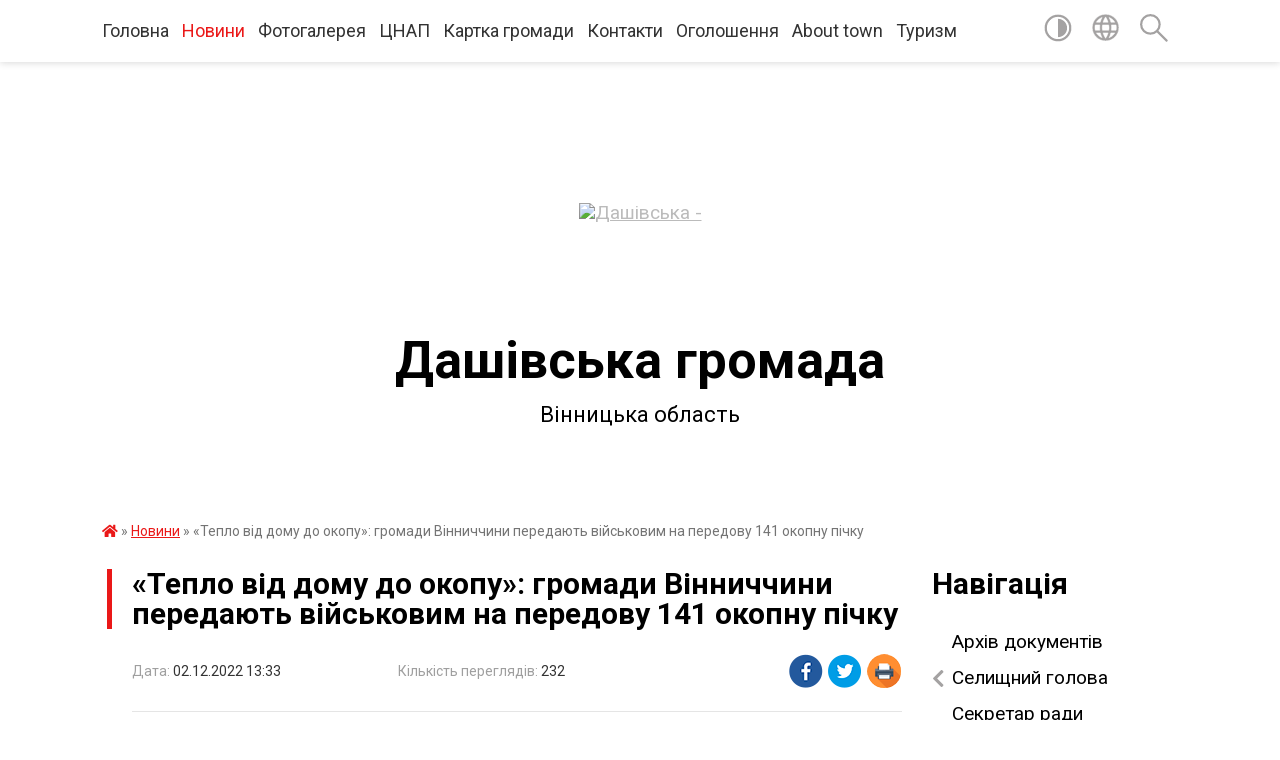

--- FILE ---
content_type: text/html; charset=UTF-8
request_url: https://dashiv-rada.gov.ua/news/1669980961/
body_size: 17616
content:
<!DOCTYPE html>
<html lang="uk">
<head>
	<!--[if IE]><meta http-equiv="X-UA-Compatible" content="IE=edge"><![endif]-->
	<meta charset="utf-8">
	<meta name="viewport" content="width=device-width, initial-scale=1">
	<!--[if IE]><script>
		document.createElement('header');
		document.createElement('nav');
		document.createElement('main');
		document.createElement('section');
		document.createElement('article');
		document.createElement('aside');
		document.createElement('footer');
		document.createElement('figure');
		document.createElement('figcaption');
	</script><![endif]-->
	<title>«Тепло від дому до окопу»: громади Вінниччини передають військовим на передову 141 окопну пічку | Дашівська громада Вінницька область</title>
	<meta name="description" content=". . У рамках проєкту &amp;laquo;Тепло від дому до окопу&amp;raquo; Міжрегіональний координаційний гуманітарний штаб спільно з територіальними громадами Вінниччини організували виготовлення та збір 141 окопної пічки та шанцевих інструментів, необхід">
	<meta name="keywords" content="04326081, «Тепло, від, дому, до, окопу»:, громади, Вінниччини, передають, військовим, на, передову, 141, окопну, пічку, |, Дашівська, громада, Вінницька, область">

	
		<meta property="og:image" content="https://rada.info/upload/users_files/04326081/34d97df55ec58adcd2804112489abe44.jpg">
	<meta property="og:image:width" content="2048">
	<meta property="og:image:height" content="1362">
			<meta property="og:title" content="«Тепло від дому до окопу»: громади Вінниччини передають військовим на передову 141 окопну пічку">
				<meta property="og:type" content="article">
	<meta property="og:url" content="https://dashiv-rada.gov.ua/news/1669980961/">
		
		<link rel="apple-touch-icon" sizes="57x57" href="https://gromada.org.ua/apple-icon-57x57.png">
	<link rel="apple-touch-icon" sizes="60x60" href="https://gromada.org.ua/apple-icon-60x60.png">
	<link rel="apple-touch-icon" sizes="72x72" href="https://gromada.org.ua/apple-icon-72x72.png">
	<link rel="apple-touch-icon" sizes="76x76" href="https://gromada.org.ua/apple-icon-76x76.png">
	<link rel="apple-touch-icon" sizes="114x114" href="https://gromada.org.ua/apple-icon-114x114.png">
	<link rel="apple-touch-icon" sizes="120x120" href="https://gromada.org.ua/apple-icon-120x120.png">
	<link rel="apple-touch-icon" sizes="144x144" href="https://gromada.org.ua/apple-icon-144x144.png">
	<link rel="apple-touch-icon" sizes="152x152" href="https://gromada.org.ua/apple-icon-152x152.png">
	<link rel="apple-touch-icon" sizes="180x180" href="https://gromada.org.ua/apple-icon-180x180.png">
	<link rel="icon" type="image/png" sizes="192x192"  href="https://gromada.org.ua/android-icon-192x192.png">
	<link rel="icon" type="image/png" sizes="32x32" href="https://gromada.org.ua/favicon-32x32.png">
	<link rel="icon" type="image/png" sizes="96x96" href="https://gromada.org.ua/favicon-96x96.png">
	<link rel="icon" type="image/png" sizes="16x16" href="https://gromada.org.ua/favicon-16x16.png">
	<link rel="manifest" href="https://gromada.org.ua/manifest.json">
	<meta name="msapplication-TileColor" content="#ffffff">
	<meta name="msapplication-TileImage" content="https://gromada.org.ua/ms-icon-144x144.png">
	<meta name="theme-color" content="#ffffff">
	
	
		<meta name="robots" content="">
	
	<link href="https://fonts.googleapis.com/css?family=Merriweather:400i,700|Roboto:400,400i,700,700i&amp;subset=cyrillic-ext" rel="stylesheet">

    <link rel="preload" href="https://cdnjs.cloudflare.com/ajax/libs/font-awesome/5.9.0/css/all.min.css" as="style">
	<link rel="stylesheet" href="https://cdnjs.cloudflare.com/ajax/libs/font-awesome/5.9.0/css/all.min.css" integrity="sha512-q3eWabyZPc1XTCmF+8/LuE1ozpg5xxn7iO89yfSOd5/oKvyqLngoNGsx8jq92Y8eXJ/IRxQbEC+FGSYxtk2oiw==" crossorigin="anonymous" referrerpolicy="no-referrer" />
	
    <link rel="preload" href="//gromada.org.ua/themes/red/css/styles_vip.css?v=2.3" as="style">
	<link rel="stylesheet" href="//gromada.org.ua/themes/red/css/styles_vip.css?v=2.3">
	<link rel="stylesheet" href="//gromada.org.ua/themes/red/css/22/theme_vip.css?v=1769826443">
	
		<!--[if lt IE 9]>
	<script src="https://oss.maxcdn.com/html5shiv/3.7.2/html5shiv.min.js"></script>
	<script src="https://oss.maxcdn.com/respond/1.4.2/respond.min.js"></script>
	<![endif]-->
	<!--[if gte IE 9]>
	<style type="text/css">
		.gradient { filter: none; }
	</style>
	<![endif]-->

</head>
<body class=" right">

	<a href="#top_menu" class="skip-link link" aria-label="Перейти до головного меню (Alt+1)" accesskey="1">Перейти до головного меню (Alt+1)</a>
	<a href="#left_menu" class="skip-link link" aria-label="Перейти до бічного меню (Alt+2)" accesskey="2">Перейти до бічного меню (Alt+2)</a>
    <a href="#main_content" class="skip-link link" aria-label="Перейти до головного вмісту (Alt+3)" accesskey="3">Перейти до текстового вмісту (Alt+3)</a>




	
	<section class="top_nav">
		<div class="wrap">
			<div class="row">
				<div class="grid-80">
					<nav class="main_menu" id="top_menu">
						<ul>
														<li class="">
								<a href="https://dashiv-rada.gov.ua/main/">Головна</a>
																							</li>
														<li class="active">
								<a href="https://dashiv-rada.gov.ua/news/">Новини</a>
																							</li>
														<li class="">
								<a href="https://dashiv-rada.gov.ua/photo/">Фотогалерея</a>
																							</li>
														<li class="">
								<a href="https://dashiv-rada.gov.ua/cnap-11-32-31-21-07-2020/">ЦНАП</a>
																							</li>
														<li class="">
								<a href="https://dashiv-rada.gov.ua/structure/">Картка громади</a>
																							</li>
														<li class="">
								<a href="https://dashiv-rada.gov.ua/feedback/">Контакти</a>
																							</li>
														<li class="">
								<a href="https://dashiv-rada.gov.ua/more_news/">Оголошення</a>
																							</li>
														<li class=" has-sub">
								<a href="https://dashiv-rada.gov.ua/about-town-13-05-23-02-02-2018/">About town</a>
																<button onclick="return show_next_level(this);" aria-label="Показати підменю"></button>
																								<ul>
																		<li>
										<a href="https://dashiv-rada.gov.ua/symbols-of-village-13-05-49-02-02-2018/">Symbols of village</a>
																													</li>
																		<li>
										<a href="https://dashiv-rada.gov.ua/accomplishment-13-06-07-02-02-2018/">Accomplishment</a>
																													</li>
																		<li>
										<a href="https://dashiv-rada.gov.ua/passport-13-10-33-02-02-2018/">Passport</a>
																													</li>
																		<li>
										<a href="https://dashiv-rada.gov.ua/the-history-of-the-village-13-13-33-02-02-2018/">The history of the village</a>
																													</li>
																		<li>
										<a href="https://dashiv-rada.gov.ua/for-investors-13-14-25-02-02-2018/">For investors</a>
																													</li>
																										</ul>
															</li>
														<li class="">
								<a href="https://dashiv-rada.gov.ua/turizm-09-12-11-02-08-2023/">Туризм</a>
																							</li>
													</ul>
					</nav>
					&nbsp;
					<button class="menu-button" id="open-button"><i class="fas fa-bars"></i> Меню сайту</button>
				</div>
				<div class="grid-20">
					<nav class="special_menu">
						<ul>
															<li class="alt_link"><a href="#" title="Версія для людей з вадами зору" onclick="return set_special('6d30b593f218bdf3c3e66369f1bc81008e8d075d');"><img class="svg ico" src="//gromada.org.ua/themes/red/img/ico/contrast_ico.svg"></a></li>
								<li class="translate_link"><a href="#" class="show_translate" title="Показати перекладач"><img class="svg ico" src="//gromada.org.ua/themes/red/img/ico/world_ico.svg"></a></li>
								<li><a href="#" class="show_search" title="Показати поле пошуку"><img class="svg ico" src="//gromada.org.ua/themes/red/img/ico/search_ico.svg"></a></li>
													</ul>
					</nav>
					<form action="https://dashiv-rada.gov.ua/search/" class="search_form">
						<input type="text" name="q" value="" placeholder="Пошук..." aria-label="Введіть пошукову фразу" required>
						<button type="submit" name="search" value="y" aria-label="Здійснити пошук"><i class="fa fa-search"></i></button>
					</form>
					<div class="translate_block">
						<div id="google_translate_element"></div>
					</div>
				</div>
				<div class="clearfix"></div>
			</div>
		</div>
	</section>

	<div class="wrap2">
		<header>
			<div class="wrap">
				<div class="logo">
					<a href="https://dashiv-rada.gov.ua/" id="logo" class="form_0">
						<img src="https://rada.info/upload/users_files/04326081/gerb/iC-3_3.png" alt="Дашівська - ">
					</a>
				</div>
				<div class="title">
					<div class="slogan_1">Дашівська громада</div><br>
					<div class="slogan_2">Вінницька область</div>
				</div>
			</div>
		</header>
	</div>

	<div class="wrap">
				
		<section class="bread_crumbs">
		<div xmlns:v="http://rdf.data-vocabulary.org/#"><a href="https://dashiv-rada.gov.ua/" title="Головна сторінка"><i class="fas fa-home"></i></a> &raquo; <a href="https://dashiv-rada.gov.ua/news/" aria-current="page">Новини</a>  &raquo; <span>«Тепло від дому до окопу»: громади Вінниччини передають військовим на передову 141 окопну пічку</span></div>
	</section>
	
	<section class="center_block">
		<div class="row">
			<div class="grid-25 fr">
				<aside>
				
									
					<div class="sidebar_title" id="left_menu">Навігація</div>
					
					<nav class="sidebar_menu">
						<ul>
														<li class="">
								<a href="https://dashiv-rada.gov.ua/docs/">Архів документів</a>
																							</li>
														<li class=" has-sub">
								<a href="https://dashiv-rada.gov.ua/selischnij-golova-17-04-03-23-01-2018/">Селищний голова</a>
																<button onclick="return show_next_level(this);" aria-label="Показати підменю"></button>
																								<ul>
																		<li class="">
										<a href="https://dashiv-rada.gov.ua/sekretar-11-51-28-02-02-2018/">Тітаренко Сергій Володимирович</a>
																													</li>
																										</ul>
															</li>
														<li class="">
								<a href="https://dashiv-rada.gov.ua/more_news2/">Секретар ради</a>
																							</li>
														<li class="">
								<a href="https://dashiv-rada.gov.ua/reglament-10-38-58-25-03-2020/">Регламент</a>
																							</li>
														<li class=" has-sub">
								<a href="https://dashiv-rada.gov.ua/aparat-radi-17-06-34-23-01-2018/">Апарат ради</a>
																<button onclick="return show_next_level(this);" aria-label="Показати підменю"></button>
																								<ul>
																		<li class=" has-sub">
										<a href="https://dashiv-rada.gov.ua/finansove-upravlinnya-11-44-45-02-02-2018/">Фінансове управління</a>
																				<button onclick="return show_next_level(this);" aria-label="Показати підменю"></button>
																														<ul>
																						<li><a href="https://dashiv-rada.gov.ua/ustanovchi-dokumenti-09-55-23-16-02-2018/">Установчі документи</a></li>
																																</ul>
																			</li>
																		<li class="">
										<a href="https://dashiv-rada.gov.ua/viddil-zemelnih-vidnosin-11-46-56-02-02-2018/">Відділ земельних відносин</a>
																													</li>
																		<li class="">
										<a href="https://dashiv-rada.gov.ua/zagalnij-viddil-11-48-11-02-02-2018/">Загальний відділ</a>
																													</li>
																		<li class="">
										<a href="https://dashiv-rada.gov.ua/finansovogospodarskij-viddil-11-49-40-02-02-2018/">Відділ фінансово-господарського забезпечення</a>
																													</li>
																		<li class="">
										<a href="https://dashiv-rada.gov.ua/starostat-11-50-29-02-02-2018/">Старости</a>
																													</li>
																		<li class="">
										<a href="https://dashiv-rada.gov.ua/viddil-nadannya-administrativnih-poslug-11-31-11-21-07-2020/">Відділ  організації надання адміністративних послуг</a>
																													</li>
																										</ul>
															</li>
														<li class="">
								<a href="https://dashiv-rada.gov.ua/deputati-radi-17-09-33-23-01-2018/">Депутати ради</a>
																							</li>
														<li class=" has-sub">
								<a href="https://dashiv-rada.gov.ua/postijni-komisii-17-14-26-23-01-2018/">КОМІСІЇ</a>
																<button onclick="return show_next_level(this);" aria-label="Показати підменю"></button>
																								<ul>
																		<li class="">
										<a href="https://dashiv-rada.gov.ua/komisiya-z-pitan-tehnogennoekologichnoi-bezpeki-ta-nadzvichajnih-situacij-10-00-24-14-07-2020/">Комісія з питань техногенно-екологічної безпеки та надзвичайних ситуацій</a>
																													</li>
																		<li class="">
										<a href="https://dashiv-rada.gov.ua/konkursni-komisii-12-03-42-18-10-2021/">Конкурсні комісії</a>
																													</li>
																		<li class=" has-sub">
										<a href="https://dashiv-rada.gov.ua/postijni-komisii-15-18-31-23-12-2020/">Постійні комісії</a>
																				<button onclick="return show_next_level(this);" aria-label="Показати підменю"></button>
																														<ul>
																						<li><a href="https://dashiv-rada.gov.ua/protokoli-zasidan-postijnih-komisij-13-38-38-23-10-2024/">Протоколи засідань постійних комісій</a></li>
																						<li><a href="https://dashiv-rada.gov.ua/video-zasidan-postijnih-komisij-15-32-17-28-08-2024/">Відео засідань постійних комісій</a></li>
																						<li><a href="https://dashiv-rada.gov.ua/rezultati-poimennogo-golosuvannya-postijnih-komisij-dashivskoi-selischnoi-radi-14-15-44-04-07-2024/">Результати поіменного голосування постійних комісій Дашівської селищної ради</a></li>
																																</ul>
																			</li>
																		<li class="">
										<a href="https://dashiv-rada.gov.ua/konkursna-komisiya-z-vidboru-kandidativ-u-chleni-naglyadovoi-radi-knp-dashivska-miska-likarnya-dashivskoi-selischnoi-radi-16-34-29-16-10-2024/">Конкурсна комісія з відбору кандидатів у члени наглядової ради КНП "Дашівська міська лікарня" Дашівської селищної ради</a>
																													</li>
																		<li class="">
										<a href="https://dashiv-rada.gov.ua/komisiya-z-pitan-zahistu-prav-ditini-pri-vikonavchomu-komiteti-dashivskoi-selischnoi-radi-viii-sklikannya-15-56-47-24-07-2023/">Комісія з питань захисту прав дитини при виконавчому комітеті Дашівської селищної ради VIII скликання</a>
																													</li>
																										</ul>
															</li>
														<li class=" has-sub">
								<a href="https://dashiv-rada.gov.ua/vikonavchi-organi-17-16-31-23-01-2018/">Виконавчі органи ради</a>
																<button onclick="return show_next_level(this);" aria-label="Показати підменю"></button>
																								<ul>
																		<li class="">
										<a href="https://dashiv-rada.gov.ua/vikonavchij-komitet-17-18-04-23-01-2018/">Виконавчий комітет</a>
																													</li>
																		<li class="">
										<a href="https://dashiv-rada.gov.ua/administrativna-komisiya-17-19-47-23-01-2018/">Адміністративна комісія</a>
																													</li>
																		<li class="">
										<a href="https://dashiv-rada.gov.ua/opikunska-rada-17-21-06-23-01-2018/">Опікунська рада</a>
																													</li>
																		<li class="">
										<a href="https://dashiv-rada.gov.ua/sluzhba-u-spravah-ditej-10-48-36-27-05-2025/">Служба у справах дітей</a>
																													</li>
																										</ul>
															</li>
														<li class=" has-sub">
								<a href="javascript:;">Бюджет громади</a>
																<button onclick="return show_next_level(this);" aria-label="Показати підменю"></button>
																								<ul>
																		<li class="">
										<a href="https://dashiv-rada.gov.ua/rahunki-1530694015/">Рахунки</a>
																													</li>
																		<li class=" has-sub">
										<a href="https://dashiv-rada.gov.ua/pasporti-bjudzhetnih-program-09-25-12-16-02-2018/">Паспорти</a>
																				<button onclick="return show_next_level(this);" aria-label="Показати підменю"></button>
																														<ul>
																						<li><a href="https://dashiv-rada.gov.ua/finansove-upravlinnya-09-25-43-16-02-2018/">Фінансове управління</a></li>
																						<li><a href="https://dashiv-rada.gov.ua/viddil-osviti-kulturi-molodi-ta-sportu-09-26-19-16-02-2018/">Відділ освіти, культури, молоді та спорту</a></li>
																						<li><a href="https://dashiv-rada.gov.ua/aparat-selischnoi-radi-09-26-46-16-02-2018/">Селищна рада</a></li>
																						<li><a href="https://dashiv-rada.gov.ua/viddil-zhkg-11-04-24-27-01-2021/">Відділ ЖКГ</a></li>
																						<li><a href="https://dashiv-rada.gov.ua/viddil-sz-ta-oz-11-05-34-27-01-2021/">Відділ СЗ та ОЗ</a></li>
																						<li><a href="https://dashiv-rada.gov.ua/viddil-u-spravah-ditej-13-33-32-01-12-2021/">Служба у справах дітей</a></li>
																																</ul>
																			</li>
																		<li class=" has-sub">
										<a href="javascript:;">Інструкція</a>
																				<button onclick="return show_next_level(this);" aria-label="Показати підменю"></button>
																														<ul>
																						<li><a href="https://dashiv-rada.gov.ua/poryadok-skladannya-i-vikonannya-rozpisu-08-49-01-24-02-2021/">Порядок складання і виконання розпису</a></li>
																						<li><a href="https://dashiv-rada.gov.ua/instrukciya-schodo-pidgotovki-bjudzhetnoi-propozicii-14-49-43-29-08-2024/">Інструкція щодо підготовки бюджетної пропозиції</a></li>
																																</ul>
																			</li>
																		<li class=" has-sub">
										<a href="javascript:;">Виконання бюджету</a>
																				<button onclick="return show_next_level(this);" aria-label="Показати підменю"></button>
																														<ul>
																						<li><a href="https://dashiv-rada.gov.ua/publichne-predstavlennya-vikonannya-bjudzhetu-08-48-08-16-03-2022/">Публічне представлення виконання бюджету</a></li>
																						<li><a href="https://dashiv-rada.gov.ua/vikonannya-bjudzhetu-09-37-43-16-03-2022/">Довідка про виконання бюджету</a></li>
																																</ul>
																			</li>
																		<li class=" has-sub">
										<a href="https://dashiv-rada.gov.ua/bjudzhetnij-zapit-17-50-25-30-01-2020/">Бюджетні запити</a>
																				<button onclick="return show_next_level(this);" aria-label="Показати підменю"></button>
																														<ul>
																						<li><a href="https://dashiv-rada.gov.ua/finansove-upravlinnya-17-52-07-30-01-2020/">Фінансове управління</a></li>
																						<li><a href="https://dashiv-rada.gov.ua/aparat-selischnoi-radi-17-52-40-30-01-2020/">Апарат селищної ради</a></li>
																						<li><a href="https://dashiv-rada.gov.ua/viddil-osviti-kulturi-molodi-ta-sportu-17-53-17-30-01-2020/">Відділ освіти, культури, молоді та спорту</a></li>
																						<li><a href="https://dashiv-rada.gov.ua/instrukcii-do-bjudzhetnogo-zapitu-09-25-54-16-03-2022/">Інструкції до бюджетного запиту</a></li>
																						<li><a href="https://dashiv-rada.gov.ua/viddil-socialnogo-zahistu-naselennya-ta-ohoroni-zdorovya-15-22-17-10-02-2023/">Відділ соціального захисту населення та охорони здоров'я</a></li>
																						<li><a href="https://dashiv-rada.gov.ua/sluzhba-u-spravah-ditej-15-31-54-10-02-2023/">Служба у справах дітей</a></li>
																						<li><a href="https://dashiv-rada.gov.ua/viddil-komunalnoi-vlasnosti-mistobuduvannya-ta-arhitekturi-zhitlovokomunalnogo-gospodarstva-15-45-21-10-02-2023/">Відділ комунальної власності, містобудування та архітектури, житлово-комунального господарства</a></li>
																																</ul>
																			</li>
																		<li class=" has-sub">
										<a href="https://dashiv-rada.gov.ua/programi-13-08-41-26-03-2020/">Програми</a>
																				<button onclick="return show_next_level(this);" aria-label="Показати підменю"></button>
																														<ul>
																						<li><a href="https://dashiv-rada.gov.ua/programi-otg-2018-roku-09-41-38-16-02-2018/">Програми ОТГ 2018 року</a></li>
																						<li><a href="https://dashiv-rada.gov.ua/programi-otg-2017-roku-09-41-21-16-02-2018/">Програми ОТГ 2017 року</a></li>
																																</ul>
																			</li>
																		<li class=" has-sub">
										<a href="javascript:;">Звіти по паспортах</a>
																				<button onclick="return show_next_level(this);" aria-label="Показати підменю"></button>
																														<ul>
																						<li><a href="https://dashiv-rada.gov.ua/finansove-upravlinnya-09-05-40-16-03-2022/">Фінансове управління</a></li>
																						<li><a href="https://dashiv-rada.gov.ua/viddil-osviti-kulturi-molodi-ta-sportu-09-06-19-16-03-2022/">Відділ освіти, культури, молоді та спорту</a></li>
																						<li><a href="https://dashiv-rada.gov.ua/viddil-zhkg-09-09-29-16-03-2022/">Відділ ЖКГ</a></li>
																						<li><a href="https://dashiv-rada.gov.ua/viddil-sz-ta-oz-09-10-03-16-03-2022/">Відділ СЗ та ОЗ</a></li>
																						<li><a href="https://dashiv-rada.gov.ua/sluzhba-u-spravah-ditej-09-11-29-16-03-2022/">Служба у справах дітей</a></li>
																						<li><a href="https://dashiv-rada.gov.ua/selischna-rada-11-43-24-16-03-2022/">Селищна рада</a></li>
																																</ul>
																			</li>
																		<li class=" has-sub">
										<a href="javascript:;">Бюджет</a>
																				<button onclick="return show_next_level(this);" aria-label="Показати підменю"></button>
																														<ul>
																						<li><a href="https://dashiv-rada.gov.ua/rishennya-pro-bjudzhet-ta-zmini-do-bjudzhetu-09-31-49-16-03-2022/">Рішення про бюджет та зміни до бюджету</a></li>
																																</ul>
																			</li>
																		<li class=" has-sub">
										<a href="https://dashiv-rada.gov.ua/ocinka-efektivnosti-bjudzhetnih-program-13-30-46-31-03-2023/">Оцінка ефективності бюджетних програм</a>
																				<button onclick="return show_next_level(this);" aria-label="Показати підменю"></button>
																														<ul>
																						<li><a href="https://dashiv-rada.gov.ua/sluzhba-u-spravah-ditej-13-54-41-28-03-2024/">Служба у справах дітей</a></li>
																						<li><a href="https://dashiv-rada.gov.ua/dashivska-selischna-rada-13-35-39-31-03-2023/">Дашівська селищна рада</a></li>
																						<li><a href="https://dashiv-rada.gov.ua/viddil-socialnogo-zahistu-naselennya-ta-ohoroni-zdorovya-13-45-25-31-03-2023/">Відділ соціального захисту населення та охорони здоров'я</a></li>
																						<li><a href="https://dashiv-rada.gov.ua/finansove-upravlinnya-13-47-07-31-03-2023/">Фінансове управління</a></li>
																						<li><a href="https://dashiv-rada.gov.ua/viddil-osviti-kulturi-molodi-i-sportu-13-57-20-31-03-2023/">Відділ освіти, культури, молоді і спорту</a></li>
																						<li><a href="https://dashiv-rada.gov.ua/viddil-komunalnoi-vlasnosti-mistobuduvannya-ta-arhitekturi-zhitlovokomunalnogo-gospodarstva-14-12-56-31-03-2023/">Відділ комунальної власності, містобудування та архітектури, житлово-комунального господарства</a></li>
																																</ul>
																			</li>
																										</ul>
															</li>
														<li class=" has-sub">
								<a href="https://dashiv-rada.gov.ua/strategiya-16-52-42-01-02-2018/">СТРАТЕГІЯ</a>
																<button onclick="return show_next_level(this);" aria-label="Показати підменю"></button>
																								<ul>
																		<li class="">
										<a href="https://dashiv-rada.gov.ua/strategiya-rozvitku-z-2018-po-2020-roki-14-04-39-02-11-2021/">Стратегія розвитку з 2018 по 2020 роки</a>
																													</li>
																		<li class="">
										<a href="https://dashiv-rada.gov.ua/robocha-grupa-16-54-07-01-02-2018/">Стратегія розвитку з 2021 по 2030 роки</a>
																													</li>
																		<li class="">
										<a href="https://dashiv-rada.gov.ua/onovlennya-strategii-rozvitku-do-2030-roku-13-16-46-28-07-2025/">Оновлення Стратегії розвитку до 2030 року</a>
																													</li>
																										</ul>
															</li>
														<li class=" has-sub">
								<a href="https://dashiv-rada.gov.ua/regulyatorni-akti-13-41-29-02-05-2019/">Регуляторні акти</a>
																<button onclick="return show_next_level(this);" aria-label="Показати підменю"></button>
																								<ul>
																		<li class="">
										<a href="https://dashiv-rada.gov.ua/plani-diyalnosti-z-pidgotovki-proektiv-regulyatornih-aktiv-12-24-43-06-06-2019/">Плани діяльності з підготовки проектів регуляторних актів</a>
																													</li>
																		<li class="">
										<a href="https://dashiv-rada.gov.ua/proekti-regulyatornih-aktiv-12-25-17-06-06-2019/">Проекти регуляторних актів</a>
																													</li>
																		<li class="">
										<a href="https://dashiv-rada.gov.ua/analiz-regulyatornogo-vplivu-proektiv-regulyatornih-aktiv-12-26-15-06-06-2019/">Аналіз регуляторного впливу проектів регуляторних актів</a>
																													</li>
																		<li class="">
										<a href="https://dashiv-rada.gov.ua/povidomlennya-pro-opriljudnennya-proektiv-regulyatornih-aktiv-12-27-06-06-06-2019/">Повідомлення про оприлюднення проектів регуляторних актів</a>
																													</li>
																		<li class="">
										<a href="https://dashiv-rada.gov.ua/zauvazhennya-ta-propozicii-schodo-proektiv-regulyatornih-aktiv-12-28-13-06-06-2019/">Зауваження та пропозиції щодо проектів регуляторних актів</a>
																													</li>
																		<li class="">
										<a href="https://dashiv-rada.gov.ua/dijuchi-regulyatorni-akti-12-29-19-06-06-2019/">Діючі регуляторні акти</a>
																													</li>
																										</ul>
															</li>
														<li class=" has-sub">
								<a href="https://dashiv-rada.gov.ua/komunalni-pidpriemstva-11-21-55-02-02-2018/">Комунальні підприємства та установи</a>
																<button onclick="return show_next_level(this);" aria-label="Показати підменю"></button>
																								<ul>
																		<li class="">
										<a href="https://dashiv-rada.gov.ua/kz-dashivska-miska-likarnya-11-23-49-02-02-2018/">КНП «Дашівська міська лікарня» Дашівської селищної ради</a>
																													</li>
																		<li class=" has-sub">
										<a href="https://dashiv-rada.gov.ua/kp-zhitlokomungosp-11-24-35-02-02-2018/">КП «ЖИТЛОКОМУНГОСП»</a>
																				<button onclick="return show_next_level(this);" aria-label="Показати підменю"></button>
																														<ul>
																						<li><a href="https://dashiv-rada.gov.ua/derzhavni-zakupivli-13-43-44-05-02-2025/">Державні закупівлі</a></li>
																																</ul>
																			</li>
																		<li class="">
										<a href="https://dashiv-rada.gov.ua/kp-dashivska-ambulatoriya-zpsm-11-25-22-02-02-2018/">КП «Дашівська амбулаторія загальної практики – сімейної медицини» Дашівської селищної ради</a>
																													</li>
																		<li class="">
										<a href="https://dashiv-rada.gov.ua/ku-centru-nadannya-socialnih-poslug-dashivskoi-selischnoi-radi-14-44-31-28-05-2025/">КУ  «Центру надання соціальних послуг» Дашівської селищної ради"</a>
																													</li>
																										</ul>
															</li>
														<li class=" has-sub">
								<a href="https://dashiv-rada.gov.ua/osvita-11-29-06-02-02-2018/">ОСВІТА</a>
																<button onclick="return show_next_level(this);" aria-label="Показати підменю"></button>
																								<ul>
																		<li class="">
										<a href="https://dashiv-rada.gov.ua/zagalnoosvitni-zakladi-11-30-02-02-02-2018/">Заклади загальної середньої освіти Дашівської селищної ради</a>
																													</li>
																		<li class=" has-sub">
										<a href="https://dashiv-rada.gov.ua/kultura-11-30-45-02-02-2018/">Культура</a>
																				<button onclick="return show_next_level(this);" aria-label="Показати підменю"></button>
																														<ul>
																						<li><a href="https://dashiv-rada.gov.ua/kz-dashivskij-centr-kulturi-i-dozvillya-dashivskoi-selischnoi-radi-11-41-14-02-02-2018/">КЗ «Дашівський центр культури і дозвілля»  Дашівської селищної ради</a></li>
																						<li><a href="https://dashiv-rada.gov.ua/kz-dashivska-publichna-biblioteka-dashivskoi-selischnoi-radi-illineckogo-rajonu-vinnickoi-oblasti-11-41-49-02-02-2018/">КЗ "Дашівська публічна бібліотека" Дашівської селищної ради Іллінецького району Вінницької області</a></li>
																						<li><a href="https://dashiv-rada.gov.ua/kz-dashivska-dityacha-muzichna-shkola-dashivskoi-selischnoi-radi-11-42-53-02-02-2018/">КЗ "Дашівська дитяча музична школа" Дашівської селищної ради</a></li>
																						<li><a href="https://dashiv-rada.gov.ua/kz-dashivska-stanciya-junih-tehnikiv-dashivskoi-selischnoi-radi-illineckogo-rajonu-vinnickoi-oblasti-11-43-28-02-02-2018/">КЗ "Дашівська станція юних техніків" Дашівської селищної ради Іллінецького району Вінницької області</a></li>
																																</ul>
																			</li>
																		<li class=" has-sub">
										<a href="https://dashiv-rada.gov.ua/sport-11-31-06-02-02-2018/">Спорт</a>
																				<button onclick="return show_next_level(this);" aria-label="Показати підменю"></button>
																														<ul>
																						<li><a href="https://dashiv-rada.gov.ua/kz-sport-dlya-vsih-11-33-14-02-02-2018/">КЗ "Спорт для всіх"</a></li>
																																</ul>
																			</li>
																		<li class="">
										<a href="https://dashiv-rada.gov.ua/zakladi-doshkilnoi-osviti-11-14-16-02-08-2023/">Заклади дошкільної освіти</a>
																													</li>
																										</ul>
															</li>
														<li class=" has-sub">
								<a href="https://dashiv-rada.gov.ua/cnap-08-55-44-06-07-2021/">ЦНАП</a>
																<button onclick="return show_next_level(this);" aria-label="Показати підменю"></button>
																								<ul>
																		<li class="">
										<a href="https://dashiv-rada.gov.ua/grafik-roboti-08-56-21-06-07-2021/">Графік роботи</a>
																													</li>
																		<li class="">
										<a href="https://dashiv-rada.gov.ua/informaciya-pro-kilkist-nadanih-administrativnih-poslug-08-56-48-06-07-2021/">Інформація про кількість наданих адміністративних послуг</a>
																													</li>
																		<li class="">
										<a href="https://dashiv-rada.gov.ua/derzhavni-elektronni-poslugi-08-57-09-06-07-2021/">Державні електронні послуги</a>
																													</li>
																		<li class="">
										<a href="https://dashiv-rada.gov.ua/administrativni-poslugi-v-cnap-smtdashiv-08-57-43-06-07-2021/">Адміністративні послуги в ЦНАП смт.Дашів</a>
																													</li>
																		<li class="">
										<a href="https://dashiv-rada.gov.ua/administrativni-poslugi-v-vrm-sil-bilki-ta-leuhi-08-58-05-06-07-2021/">Адміністративні послуги в ВРМ сіл Білки та Леухи</a>
																													</li>
																		<li class="">
										<a href="https://dashiv-rada.gov.ua/reestr-galuzevih-mizhgaluzevih-teritorialnih-ugod-kolektivnih-dogovoriv-zmin-i-dopovnen-do-nih-za-2021-rik-16-09-33-27-10-2021/">Реєстр колективних договорів</a>
																													</li>
																		<li class="">
										<a href="https://dashiv-rada.gov.ua/informacijni-kartki-10-01-36-06-01-2023/">Інформаційні картки</a>
																													</li>
																		<li class="">
										<a href="https://dashiv-rada.gov.ua/perelik-administrativnih-poslug-yaki-nadajutsya-cherez-centr-nadannya-administrativnih-poslug-dashivskoi-selischnoi-radi-08-56-56-17-09-2024/">Перелік адміністративних послуг, які надаються через Центр надання адміністративних послуг Дашівської селищної ради</a>
																													</li>
																		<li class="">
										<a href="https://dashiv-rada.gov.ua/tehnologichni-kartki-11-03-47-06-01-2023/">Технологічні картки</a>
																													</li>
																		<li class=" has-sub">
										<a href="https://dashiv-rada.gov.ua/informaciya-dlya-veteraniv-ta-chleniv-ih-simej-16-52-23-08-08-2024/">Інформація для ветеранів та членів їх сімей</a>
																				<button onclick="return show_next_level(this);" aria-label="Показати підменю"></button>
																														<ul>
																						<li><a href="https://dashiv-rada.gov.ua/informacijni-kartki-16-58-03-08-08-2024/">Інформаційні картки</a></li>
																						<li><a href="https://dashiv-rada.gov.ua/tehnologichni-kartki-16-59-11-08-08-2024/">Технологічні картки</a></li>
																						<li><a href="https://dashiv-rada.gov.ua/zagalna-informaciya-dlya-veteraniv-ta-chleniv-ih-simej-09-30-31-09-08-2024/">Загальна інформація для ветеранів та членів їх сімей</a></li>
																																</ul>
																			</li>
																										</ul>
															</li>
														<li class="">
								<a href="https://dashiv-rada.gov.ua/molodizhna-rada-15-41-18-12-10-2020/">МОЛОДІЖНА РАДА</a>
																							</li>
														<li class="">
								<a href="https://dashiv-rada.gov.ua/ogoloshennya-tvk-09-46-01-19-12-2023/">Оголошення ТВК</a>
																							</li>
														<li class=" has-sub">
								<a href="https://dashiv-rada.gov.ua/publichna-informaciya-11-10-34-09-06-2023/">Публічна інформація</a>
																<button onclick="return show_next_level(this);" aria-label="Показати підменю"></button>
																								<ul>
																		<li class="">
										<a href="https://dashiv-rada.gov.ua/evidnovlennya-17-00-37-14-08-2025/">єВідновлення</a>
																													</li>
																		<li class="">
										<a href="https://dashiv-rada.gov.ua/informaciya-schodo-obektiv-prava-vlasnosti-dashivskoi-teritorialnoi-gromadi-15-57-29-01-04-2025/">Інформація щодо об'єктів права власності Дашівської територіальної громади</a>
																													</li>
																										</ul>
															</li>
														<li class="">
								<a href="https://dashiv-rada.gov.ua/policejskij-oficer-gromadi-dashivskoi-tg-09-17-07-22-11-2024/">Поліцейський офіцер громади Дашівської ТГ</a>
																							</li>
														<li class="">
								<a href="https://dashiv-rada.gov.ua/socialnoekonomichnij-pasport-gromadi-16-44-30-12-08-2025/">Соціально-економічний паспорт громади</a>
																							</li>
														<li class="">
								<a href="https://dashiv-rada.gov.ua/programa-informatizacii-14-40-34-19-01-2023/">Програма інформатизації</a>
																							</li>
														<li class="">
								<a href="https://dashiv-rada.gov.ua/perejmenuvannya-20-24-01-11-08-2023/">Перейменування</a>
																							</li>
														<li class="">
								<a href="https://dashiv-rada.gov.ua/civilnij-zahist-naselennya-16-43-43-18-03-2021/">Цивільний захист населення</a>
																							</li>
														<li class=" has-sub">
								<a href="https://dashiv-rada.gov.ua/derzhavni-zakupivli-15-03-56-26-10-2023/">Державні закупівлі</a>
																<button onclick="return show_next_level(this);" aria-label="Показати підменю"></button>
																								<ul>
																		<li class="">
										<a href="https://dashiv-rada.gov.ua/obgruntuvannya-tehnichnih-ta-yakisnih-harakteristik-predmeta-zakupivli-rozmiru-bjudzhetnogo-priznachennya-ochikuvanoi-vartosti-predmeta-zaku-15-04-14-26-10-2023/">Обґрунтування технічних та якісних характеристик предмета закупівлі, розміру бюджетного призначення, очікуваної вартості предмета закупівлі</a>
																													</li>
																										</ul>
															</li>
														<li class=" has-sub">
								<a href="https://dashiv-rada.gov.ua/sesii-16-25-14-28-08-2024/">Сесії</a>
																<button onclick="return show_next_level(this);" aria-label="Показати підменю"></button>
																								<ul>
																		<li class="">
										<a href="https://dashiv-rada.gov.ua/video-sesij-16-25-37-28-08-2024/">Відео сесій</a>
																													</li>
																										</ul>
															</li>
														<li class="">
								<a href="https://dashiv-rada.gov.ua/zapobigannya-ta-protidiya-domashnomu-nasilstvu-10-31-33-22-11-2023/">Запобігання та протидія домашньому насильству</a>
																							</li>
														<li class="">
								<a href="https://dashiv-rada.gov.ua/informaciya-dlya-vpo-15-22-34-01-08-2023/">Інформація для ВПО</a>
																							</li>
													</ul>
						
												
					</nav>

									
											<div class="sidebar_title">Особистий кабінет користувача</div>

<div class="petition_block">

		<div class="alert alert-warning">
		Ви не авторизовані. Для того, щоб мати змогу створювати або підтримувати петиції<br>
		<a href="#auth_petition" class="open-popup add_petition btn btn-yellow btn-small btn-block" style="margin-top: 10px;"><i class="fa fa-user"></i> авторизуйтесь</a>
	</div>
		
			<h2 style="margin: 30px 0;">Система петицій</h2>
		
					<div class="none_petition">Немає петицій, за які можна голосувати</div>
							<p style="margin-bottom: 10px;"><a href="https://dashiv-rada.gov.ua/all_petitions/" class="btn btn-grey btn-small btn-block"><i class="fas fa-clipboard-list"></i> Всі петиції (1)</a></p>
				
		
	
</div>
					
					
					
											<div class="sidebar_title">Звернення до посадовця</div>

<div class="appeals_block">

	
				
				<p class="center appeal_cabinet"><a href="#auth_person" class="alert-link open-popup"><i class="fas fa-unlock-alt"></i> Кабінет посадової особи</a></p>
			
	
</div>					
										<div id="banner_block">

						<p style="text-align:center"><a rel="nofollow" href="https://consult.e-dem.ua/0521255400"><img alt="Фото без опису" src="https://rada.info/upload/users_files/04326081/1d5116fa45cd8cb8553bc6b35a528131.jpg" style="width: 374px; height: 85px;" /></a></p>

<p style="text-align:center"><a rel="nofollow" href="http://rada.gov.ua/"><img alt="Фото без опису" src="https://rada.info/upload/users_files/04326081/9ddc0c7019f46a306d4e5577038f959f.png" style="height:62px; width:260px" /></a></p>

<p style="text-align:center"><a rel="nofollow" href="https://www.kmu.gov.ua/ua"><img alt="Фото без опису" src="https://rada.info/upload/users_files/04326081/bea4b15d43e8f6518dc6fd4c013c10d1.png" style="height:73px; width:260px" /></a></p>

<p style="text-align:center"><a rel="nofollow" href="http://www.president.gov.ua/"><img alt="Фото без опису" src="https://rada.info/upload/users_files/04326081/5498ea501784b86b573547564804a92c.jpg" style="height:75px; width:260px" /></a></p>

<p style="text-align:center"><a rel="nofollow" href="https://lms.e-school.net.ua/"><img alt="Фото без опису" src="https://rada.info/upload/users_files/04326081/058e4797b99f5dad074642dde13d49bd.jpg" style="height: 259px; width: 260px;" /></a></p>

<p style="text-align:center"><a rel="nofollow" href="https://center.diia.gov.ua/"><img alt="Фото без опису" src="https://rada.info/upload/users_files/04326081/36465ff770d8100b30a20ad6124a8647.jpg" style="width: 260px; height: 260px;" /></a></p>

<p style="text-align:center"><a rel="nofollow" href="https://osvita.diia.gov.ua/"><img alt="Фото без опису" src="https://rada.info/upload/users_files/04326081/91edd9711a5bbefe3f37cb14c246ed5b.png" style="width: 260px; height: 260px;" /></a></p>

<p style="text-align:center"><a rel="nofollow" href="https://zakupki.prom.ua/gov/company/04326081"><img alt="Фото без опису" src="https://rada.info/upload/users_files/04326081/1346f140e5c5f4e20565566b90c83a42.jpg" style="width: 355px; height: 142px;" /></a></p>

<p style="text-align:center"><a rel="nofollow" href="https://www.legalaid.gov.ua/"><img alt="Фото без опису" src="https://rada.info/upload/users_files/04326081/df636a95991aad156c92d2f266586eb8.jpg" style="width: 260px; height: 179px;" /></a></p>

<p style="text-align:center"><a rel="nofollow" href="https://www.auc.org.ua/"><img alt="Фото без опису" src="https://rada.info/upload/users_files/04326081/40ca3d52f4b7c866a09710b0f89d8e3f.jpg" style="height:61px; width:260px" /></a></p>

<p style="text-align:center"><a rel="nofollow" href="http://www.donbasssos.org/ru/"><img alt="Фото без опису" src="https://rada.info/upload/users_files/04326081/5fb2cfa37b3f1140b895795fecc1cd41.jpg" style="width: 260px; height: 88px;" /></a></p>

<p style="text-align:center"><a rel="nofollow" href="https://rozirvykolo.org/"><img alt="Фото без опису" src="https://rada.info/upload/users_files/04326081/a4237dd81a7cd6ea99224745b69e7bda.jpg" style="width: 260px; height: 108px;" /></a></p>

<p style="text-align:center"><a rel="nofollow" href="https://gurt.org.ua/"><img alt="Фото без опису" src="https://rada.info/upload/users_files/04326081/47d9d03dd907900155a67a31159bf0af.jpg" style="height:64px; width:260px" /></a></p>

<p style="text-align:center"><a rel="nofollow" href="https://www.prostir.ua/"><img alt="Фото без опису" src="https://rada.info/upload/users_files/04326081/d01d8ac600b5329bef75fe7bc3a19ae0.jpg" style="height:70px; width:260px" /></a></p>

<p style="text-align:center"><a rel="nofollow" href="http://platforma-msb.org/"><img alt="Фото без опису" src="https://rada.info/upload/users_files/04326081/d18d032b3306e082d226352d9c8d8966.jpg" style="height:68px; width:260px" /></a></p>

<p style="text-align:center"><a rel="nofollow" href="http://agroportal.ua/"><img alt="Фото без опису" src="https://rada.info/upload/users_files/04326081/221ab6ae03bd2d99ce1bdd85d4cd3ede.jpg" style="height:70px; width:260px" /></a></p>

<p style="text-align:center"><a rel="nofollow" href="http://www.dashiv-biblioteka.edukit.vn.ua/"><img alt="Фото без опису" src="https://rada.info/upload/users_files/04326081/47ec2d4b92ac079516861c9c272c18d5.jpg" style="height:61px; width:260px" /></a></p>

<p style="text-align:center"><a rel="nofollow" href="https://www.facebook.com/groups/132055417450755/?ref=group_header"><img alt="Фото без опису" src="https://rada.info/upload/users_files/04326081/0631a07ff624109d27839528a065018d.jpg" style="height:94px; width:260px" /></a></p>

<p style="text-align:center"><a rel="nofollow" href="https://sbiz.club/"><img alt="Фото без опису" src="https://rada.info/upload/users_files/04326081/24b340cafe80586e474def6bd04ba4b7.jpg" style="height:90px; width:260px" /></a></p>

<p style="text-align:center"><a rel="nofollow" href="https://dashiv-rada.gov.ua/news/1725264759/"><img alt="Фото без опису"  src="https://rada.info/upload/users_files/04326081/c67673576c0b1d78ab82614f2490a4fb.png" style="width: 409px; height: 188px;" /></a></p>

<p style="text-align:center">&nbsp;</p>
						<div class="clearfix"></div>

						<div>

<script type="text/javascript"> var _zk_uaprom = _zk_uaprom || []; _zk_uaprom.push( ['APP_ID', '08447f23-9fee-49f7-a6cc-980fcd5f5384' ],['CONTAINER_ID', 'prom_state_purchase' ],['LOCALE', 'uk' ],['ENTITYTYPE', 0 ],['SRN', ['41830570','41253686','04326081','41420649','41188869','33279982']] ); (function(d, tag, id) { if (d.getElementById(id)) return; var pjs = d.createElement(tag); pjs.id = id; pjs.type = 'text/javascript'; pjs.src = '//zk-cabinet.c.prom.st/js/build/zakupki_widget_init_v2/zakupki_widget_init_v2_wp.28966.js'; pjs.async = true; var sc = d.getElementsByTagName(tag)[0]; sc.parentNode.insertBefore(pjs, sc); })(document, 'script', 'zakupki_uaprom_id'); </script> <div id="prom_state_purchase"></div>
<div id="fb-root"></div>
<script>(function(d, s, id) {
  var js, fjs = d.getElementsByTagName(s)[0];
  if (d.getElementById(id)) return;
  js = d.createElement(s); js.id = id;
  js.src = 'https://connect.facebook.net/uk_UA/sdk.js#xfbml=1&version=v2.12';
  fjs.parentNode.insertBefore(js, fjs);
}(document, 'script', 'facebook-jssdk'));</script>
<div class="fb-page" data-href="https://www.facebook.com/DashevOTG/" data-tabs="timeline" data-width="300" data-height="70" data-small-header="false" data-adapt-container-width="true" data-hide-cover="false" data-show-facepile="true"><blockquote cite="https://www.facebook.com/DashevOTG/" class="fb-xfbml-parse-ignore"><a rel="nofollow" href="https://www.facebook.com/DashevOTG/">Дашівська селищна рада</a></blockquote></div>

</div>

<br><br>

<a rel="nofollow" href="http://www.reliablecounter.com" target="_blank"><img src="http://www.reliablecounter.com/count.php?page=dashiv-rada.gov.ua/&digit=style/plain/18/&reloads=1" alt="www.reliablecounter.com" title="www.reliablecounter.com" border="0"></a><br /><a rel="nofollow" href="http://www.reliablecounter.com" target="_blank" style="font-family: Geneva, Arial; font-size: 9px; color: #330010; text-decoration: none;">reliablecounter.com</a>

<br>
<div id="SinoptikInformer" style="width:260px;" class="SinoptikInformer type1c1"><div class="siHeader"><div class="siLh"><div class="siMh"><a onmousedown="siClickCount();" class="siLogo" rel="nofollow" href="https://ua.sinoptik.ua/" target="_blank" title="Погода"> </a>Погода <span id="siHeader"></span></div></div></div><div class="siBody"><a onmousedown="siClickCount();" rel="nofollow" href="https://ua.sinoptik.ua/погода-дашів" title="Погода у Дашеві" target="_blank"><div class="siCity"><div class="siCityName"><span>Дашів</span></div><div id="siCont0" class="siBodyContent"><div class="siLeft"><div class="siTerm"></div><div class="siT" id="siT0"></div><div id="weatherIco0"></div></div><div class="siInf"><p>вологість: <span id="vl0"></span></p><p>тиск: <span id="dav0"></span></p><p>вітер: <span id="wind0"></span></p></div></div></div></a><a onmousedown="siClickCount();" rel="nofollow" href="https://ua.sinoptik.ua/погода-іллінці-303009847" title="Погода в Іллінцях" target="_blank"><div class="siCity"><div class="siCityName"><span>Іллінці</span></div><div id="siCont1" class="siBodyContent"><div class="siLeft"><div class="siTerm"></div><div class="siT" id="siT1"></div><div id="weatherIco1"></div></div><div class="siInf"><p>вологість: <span id="vl1"></span></p><p>тиск: <span id="dav1"></span></p><p>вітер: <span id="wind1"></span></p></div></div></div></a><a onmousedown="siClickCount();" rel="nofollow" href="https://ua.sinoptik.ua/погода-гайсин" title="Погода у Гайсині" target="_blank"><div class="siCity"><div class="siCityName"><span>Гайсин</span></div><div id="siCont2" class="siBodyContent"><div class="siLeft"><div class="siTerm"></div><div class="siT" id="siT2"></div><div id="weatherIco2"></div></div><div class="siInf"><p>вологість: <span id="vl2"></span></p><p>тиск: <span id="dav2"></span></p><p>вітер: <span id="wind2"></span></p></div></div></div></a><a onmousedown="siClickCount();" rel="nofollow" href="https://ua.sinoptik.ua/погода-оратів" title="Погода в Оратові" target="_blank"><div class="siCity"><div class="siCityName"><span>Оратів</span></div><div id="siCont3" class="siBodyContent"><div class="siLeft"><div class="siTerm"></div><div class="siT" id="siT3"></div><div id="weatherIco3"></div></div><div class="siInf"><p>вологість: <span id="vl3"></span></p><p>тиск: <span id="dav3"></span></p><p>вітер: <span id="wind3"></span></p></div></div></div></a><a onmousedown="siClickCount();" rel="nofollow" href="https://ua.sinoptik.ua/погода-монастирище-303016463" title="Погода у Монастирищі" target="_blank"><div class="siCity"><div class="siCityName"><span>Монастирище</span></div><div id="siCont4" class="siBodyContent"><div class="siLeft"><div class="siTerm"></div><div class="siT" id="siT4"></div><div id="weatherIco4"></div></div><div class="siInf"><p>вологість: <span id="vl4"></span></p><p>тиск: <span id="dav4"></span></p><p>вітер: <span id="wind4"></span></p></div></div></div></a><div class="siLinks">Погода на 10 днів від <a rel="nofollow" href="https://ua.sinoptik.ua/10-днів" title="Погода на 10 днів" target="_blank" onmousedown="siClickCount();"> sinoptik.ua</a></div></div><div class="siFooter"><div class="siLf"><div class="siMf"></div></div></div></div><script type="text/javascript" charset="UTF-8" src="//sinoptik.ua/informers_js.php?title=4&wind=3&cities=303006639,303009847,303005079,303019353,303016463&lang=ua"></script>

<!--Kurs.com.ua main-ukraine 260x130 pink-->
<div id='kurs-com-ua-informer-main-ukraine-260x130-pink-container'><a rel="nofollow" href="//old.kurs.com.ua/informer" id="kurs-com-ua-informer-main-ukraine-260x130-pink" title="Курс валют информер Украина" target="_blank">Информер курса валют</a></div>
<script type='text/javascript'>
(function() {var iframe = '<ifr'+'ame src="//old.kurs.com.ua/informer/inf2?color=pink" width="260" height="130" frameborder="0" vspace="0" scrolling="no" hspace="0"></ifr'+'ame>';var container = document.getElementById('kurs-com-ua-informer-main-ukraine-260x130-pink');container.parentNode.innerHTML = iframe;})();
</script>
<noscript><img src='//old.kurs.com.ua/static/images/informer/kurs.png' width='52' height='26' alt='kurs.com.ua: курс валют в Украине!' title='Курс валют' border='0' /></noscript>
<!--//Kurs.com.ua main-ukraine 260x130 pink-->


<!-- Global site tag (gtag.js) - Google Analytics -->
<script async src="https://www.googletagmanager.com/gtag/js?id=UA-114222875-1"></script>
<script>
  window.dataLayer = window.dataLayer || [];
  function gtag(){dataLayer.push(arguments);}
  gtag('js', new Date());

  gtag('config', 'UA-114222875-1');
</script>
						<div class="clearfix"></div>

					</div>
				
				</aside>
			</div>
			<div class="grid-75">

				<main id="main_content">

																		<h1>«Тепло від дому до окопу»: громади Вінниччини передають військовим на передову 141 окопну пічку</h1>


<div class="row ">
	<div class="grid-30 one_news_date">
		Дата: <span>02.12.2022 13:33</span>
	</div>
	<div class="grid-30 one_news_count">
		Кількість переглядів: <span>232</span>
	</div>
		<div class="grid-30 one_news_socials">
		<button class="social_share" data-type="fb"><img src="//gromada.org.ua/themes/red/img/share/fb.png"></button>
		<button class="social_share" data-type="tw"><img src="//gromada.org.ua/themes/red/img/share/tw.png"></button>
		<button class="print_btn" onclick="window.print();"><img src="//gromada.org.ua/themes/red/img/share/print.png"></button>
	</div>
		<div class="clearfix"></div>
</div>

<hr>

<p style="text-align:justify; margin:0cm 0cm 10pt"><img alt="Фото без опису"  alt="" src="https://rada.info/upload/users_files/04326081/34d97df55ec58adcd2804112489abe44.jpg" style="width: 800px; height: 532px;" /></p>

<p style="text-align:justify; margin:0cm 0cm 10pt"><span style="font-size:11pt"><span style="line-height:115%"><span style="font-family:Calibri,sans-serif"><span style="font-size:14.0pt"><span style="line-height:115%"><span style="font-family:&quot;Times New Roman&quot;,serif">У рамках проєкту &laquo;Тепло від дому до окопу&raquo; Міжрегіональний координаційний гуманітарний штаб спільно з територіальними громадами Вінниччини організували виготовлення та збір 141 окопної пічки та шанцевих інструментів, необхідних для обладнання бліндажів. Благодійну допомогу незабаром передадуть захисникам на передову.</span></span></span></span></span></span></p>

<p style="text-align:justify; margin:0cm 0cm 10pt"><span style="font-size:11pt"><span style="line-height:115%"><span style="font-family:Calibri,sans-serif"><span style="font-size:14.0pt"><span style="line-height:115%"><span style="font-family:&quot;Times New Roman&quot;,serif">До ініціативи Гуманітарного штабу долучились 50 громад Вінниччини та комунальні підприємства області. Крім того, кожна громада зібрала необхідні для військових інструменти: лопати, сокири, кирки, скоби, цвяхи, утеплювачі, плівку, свічки тощо.</span></span></span></span></span></span></p>

<p style="text-align:justify; margin:0cm 0cm 10pt"><span style="font-size:11pt"><span style="line-height:115%"><span style="font-family:Calibri,sans-serif"><span style="font-size:14.0pt"><span style="line-height:115%"><span style="font-family:&quot;Times New Roman&quot;,serif">&laquo;Тепло від дому до окопу&raquo; &ndash; один із проєктів Міжрегіонального координаційного гуманітарного штабу, який реалізується у Вінницькій області.</span></span></span></span></span></span></p>

<p style="text-align:justify; margin:0cm 0cm 10pt"><span style="font-size:11pt"><span style="line-height:115%"><span style="font-family:Calibri,sans-serif"><span style="font-size:14.0pt"><span style="line-height:115%"><span style="font-family:&quot;Times New Roman&quot;,serif">&ndash; Міжрегіональний координаційний гуманітарний штаб працює із березня. Його роботу очолює і координує Володимир Гройсман. Проєкт, про який ми з вами говоримо, &ndash; не перший, &ndash; сказав голова обласної Ради Вячеслав Соколовий. &ndash; Із перших днів роботи штабу були визначені пріоритети: підтримка внутрішньо переміщених осіб, населення області, допомога Збройним Силам України та сприяння бізнесу. Багато проєктів із допомоги родинам військовослужбовців уже реалізовано в області.</span></span></span></span></span></span></p>

<p style="text-align:justify; margin:0cm 0cm 10pt"><span style="font-size:11pt"><span style="line-height:115%"><span style="font-family:Calibri,sans-serif"><span style="font-size:14.0pt"><span style="line-height:115%"><span style="font-family:&quot;Times New Roman&quot;,serif">Голова обласної Ради наголошує, що ця ініціатива покликана об&#39;єднати громади, щоб спільними зусиллями сформувати необхідну для військових допомогу.</span></span></span></span></span></span></p>

<p style="text-align:justify; margin:0cm 0cm 10pt"><span style="font-size:11pt"><span style="line-height:115%"><span style="font-family:Calibri,sans-serif"><span style="font-size:14.0pt"><span style="line-height:115%"><span style="font-family:&quot;Times New Roman&quot;,serif">&ndash; Важливо, щоб у місцевого самоврядування була єдність, як і з перших днів війни, &ndash; зазначив Вячеслав Соколовий. &ndash; Дякую головам громад, депутатам різних рівнів, жителям громад, бізнесу, волонтерам, які стали одним щитом, допомагаючи Збройним Силам України. Нам дуже важливо підтримати наших військових особливо в нинішній зимовий час. Адже ціль у нас одна &ndash; перемогти якнайшвидше та забезпечити мир в країні.</span></span></span></span></span></span></p>

<p style="text-align:justify; margin:0cm 0cm 10pt"><span style="font-size:11pt"><span style="line-height:115%"><span style="font-family:Calibri,sans-serif"><span style="font-size:14.0pt"><span style="line-height:115%"><span style="font-family:&quot;Times New Roman&quot;,serif">Вінницька міська громада, крім окопних пічок, передає на фронт три автомобілі, три генератори та два квадрокоптери.</span></span></span></span></span></span></p>

<p style="text-align:justify; margin:0cm 0cm 10pt"><span style="font-size:11pt"><span style="line-height:115%"><span style="font-family:Calibri,sans-serif"><span style="font-size:14.0pt"><span style="line-height:115%"><span style="font-family:&quot;Times New Roman&quot;,serif">&ndash; У рамках роботи Міжрегіонального координаційного гуманітарного штабу громади Вінницької області попрацювали над ініціативою щодо збору різних необхідних у зимовий період матеріалів, в тому числі автомобілів, для хлопців, які воюють на фронті. Був запит також на дрони та генератори, &ndash; сказав Вінницький міський голова Сергій Моргунов. &ndash; Місто Вінниця передає три автомобілі. Дякую нашій &laquo;Транспортній компанії&raquo; за те, що забезпечили нас необхідною кількістю генераторів, нашим міжнародним партнерам, які надали квадрокоптери. Усе це &ndash; приклад того, що спільно можна багато чого зробити, щоб допомогти нашим військовим на фронті.</span></span></span></span></span></span></p>

<p style="text-align:justify; margin:0cm 0cm 10pt"><span style="font-size:11pt"><span style="line-height:115%"><span style="font-family:Calibri,sans-serif"><span style="font-size:14.0pt"><span style="line-height:115%"><span style="font-family:&quot;Times New Roman&quot;,serif">30 листопада завершився перший етап проєкту. Наступний &ndash; доставка пічок та інструментів бійцям. Вантаж отримають військові підрозділи з Вінниччини та батальйон територіальної оборони, які несуть службу на передовій.</span></span></span></span></span></span></p>

<p>&nbsp;</p>
<div class="clearfix"></div>

<hr>



<p><a href="https://dashiv-rada.gov.ua/news/" class="btn btn-grey">&laquo; повернутися</a></p>											
				</main>
				
			</div>
			<div class="clearfix"></div>
		</div>
	</section>

	<footer>

		<div class="other_projects">
			<a href="https://gromada.org.ua/" target="_blank" rel="nofollow"><img src="https://rada.info/upload/footer_banner/b_gromada_new.png" alt="Веб-сайти для громад України - GROMADA.ORG.UA"></a>
			<a href="https://rda.org.ua/" target="_blank" rel="nofollow"><img src="https://rada.info/upload/footer_banner/b_rda_new.png" alt="Веб-сайти для районних державних адміністрацій України - RDA.ORG.UA"></a>
			<a href="https://rayrada.org.ua/" target="_blank" rel="nofollow"><img src="https://rada.info/upload/footer_banner/b_rayrada_new.png" alt="Веб-сайти для районних рад України - RAYRADA.ORG.UA"></a>
			<a href="https://osv.org.ua/" target="_blank" rel="nofollow"><img src="https://rada.info/upload/footer_banner/b_osvita_new.png?v=1" alt="Веб-сайти для відділів освіти та освітніх закладів - OSV.ORG.UA"></a>
			<a href="https://gromada.online/" target="_blank" rel="nofollow"><img src="https://rada.info/upload/footer_banner/b_other_new.png" alt="Розробка офіційних сайтів державним організаціям"></a>
		</div>
		
		<div class="row">
			<div class="grid-40 socials">
				<p>
					<a href="https://gromada.org.ua/rss/22/" rel="nofollow" target="_blank" title="RSS-стрічка новин"><i class="fas fa-rss"></i></a>
										<a href="https://dashiv-rada.gov.ua/feedback/#chat_bot" title="Інформаційні чат-боти громади"><i class="fas fa-robot"></i></a>
										<i class="fab fa-twitter"></i>					<a href="https://www.instagram.com/dashivsilrada/" rel="nofollow" target="_blank" title="Сторінка Instagram"><i class="fab fa-instagram"></i></a>					<a href="https://www.facebook.com/DashevOTG/" rel="nofollow" target="_blank" title="Ми у Фейсбук"><i class="fab fa-facebook-f"></i></a>					<a href="https://www.youtube.com/channel/UCXh7IVmVbFFnuer2cL9rFZQ?view_as=subscriber" rel="nofollow" target="_blank" title="Канал на Youtube"><i class="fab fa-youtube"></i></a>					<i class="fab fa-telegram"></i>					<a href="https://dashiv-rada.gov.ua/sitemap/" title="Мапа сайту"><i class="fas fa-sitemap"></i></a>
				</p>
				<p class="copyright">Дашівська громада - 2018-2026 &copy; Весь контент доступний за ліцензією <a href="https://creativecommons.org/licenses/by/4.0/deed.uk" target="_blank" rel="nofollow">Creative Commons Attribution 4.0 International License</a>, якщо не зазначено інше.</p>
			</div>
			<div class="grid-20 developers">
				<a href="https://vlada.ua/" rel="nofollow" target="_blank" title="Розроблено на платформі Vlada.UA"><img src="//gromada.org.ua/themes/red/img/vlada_online.svg?v=ua" class="svg"></a><br>
				<span>офіційні сайти &laquo;під ключ&raquo;</span><br>
				для органів державної влади
			</div>
			<div class="grid-40 admin_auth_block">
								<p><a href="#auth_block" class="open-popup" title="Форма авторизації в адмін-панель сайту"><i class="fa fa-lock"></i></a></p>
				<p class="sec"><a href="#auth_block" class="open-popup">Вхід для адміністратора</a></p>
							</div>
			<div class="clearfix"></div>
		</div>

	</footer>

	</div>

		
	




<script type="text/javascript" src="//gromada.org.ua/themes/red/js/jquery-3.6.0.min.js"></script>
<script type="text/javascript" src="//gromada.org.ua/themes/red/js/jquery-migrate-3.3.2.min.js"></script>
<script type="text/javascript" src="//gromada.org.ua/themes/red/js/icheck.min.js"></script>
<script type="text/javascript" src="//gromada.org.ua/themes/red/js/superfish.min.js?v=2"></script>



<script type="text/javascript" src="//gromada.org.ua/themes/red/js/functions_unpack.js?v=2.32"></script>
<script type="text/javascript" src="//gromada.org.ua/themes/red/js/hoverIntent.js"></script>
<script type="text/javascript" src="//gromada.org.ua/themes/red/js/jquery.magnific-popup.min.js"></script>
<script type="text/javascript" src="//gromada.org.ua/themes/red/js/jquery.mask.min.js"></script>


	

<script type="text/javascript" src="//translate.google.com/translate_a/element.js?cb=googleTranslateElementInit"></script>
<script type="text/javascript">
	function googleTranslateElementInit() {
		new google.translate.TranslateElement({
			pageLanguage: 'uk',
			includedLanguages: 'de,en,es,fr,pl,hu,bg,ro,da,lt',
			layout: google.translate.TranslateElement.InlineLayout.SIMPLE,
			gaTrack: true,
			gaId: 'UA-71656986-1'
		}, 'google_translate_element');
	}
</script>

<script>
  (function(i,s,o,g,r,a,m){i["GoogleAnalyticsObject"]=r;i[r]=i[r]||function(){
  (i[r].q=i[r].q||[]).push(arguments)},i[r].l=1*new Date();a=s.createElement(o),
  m=s.getElementsByTagName(o)[0];a.async=1;a.src=g;m.parentNode.insertBefore(a,m)
  })(window,document,"script","//www.google-analytics.com/analytics.js","ga");

  ga("create", "UA-71656986-1", "auto");
  ga("send", "pageview");

</script>

<script async
src="https://www.googletagmanager.com/gtag/js?id=UA-71656986-2"></script>
<script>
   window.dataLayer = window.dataLayer || [];
   function gtag(){dataLayer.push(arguments);}
   gtag("js", new Date());

   gtag("config", "UA-71656986-2");
</script>




<div style="display: none;">
								<div id="get_gromada_ban" class="dialog-popup s">

	<div class="logo"><img src="//gromada.org.ua/themes/red/img/logo.svg" class="svg"></div>
    <h4>Код для вставки на сайт</h4>
	
    <div class="form-group">
        <img src="//gromada.org.ua/gromada_orgua_88x31.png">
    </div>
    <div class="form-group">
        <textarea id="informer_area" class="form-control"><a href="https://gromada.org.ua/" target="_blank"><img src="https://gromada.org.ua/gromada_orgua_88x31.png" alt="Gromada.org.ua - веб сайти діючих громад України" /></a></textarea>
    </div>
	
</div>			<div id="auth_block" class="dialog-popup s">

	<div class="logo"><img src="//gromada.org.ua/themes/red/img/logo.svg" class="svg"></div>
    <h4>Вхід для адміністратора</h4>
    <form action="//gromada.org.ua/n/actions/" method="post">

		
        
        <div class="form-group">
            <label class="control-label" for="login">Логін: <span>*</span></label>
            <input type="text" class="form-control" name="login" id="login" value="" required>
        </div>
        <div class="form-group">
            <label class="control-label" for="password">Пароль: <span>*</span></label>
            <input type="password" class="form-control" name="password" id="password" value="" required>
        </div>
        <div class="form-group center">
            <input type="hidden" name="object_id" value="22">
			<input type="hidden" name="back_url" value="https://dashiv-rada.gov.ua/news/1669980961/">
			
            <button type="submit" class="btn btn-yellow" name="pAction" value="login_as_admin_temp">Авторизуватись</button>
        </div>

    </form>

</div>


			
						
								<div id="email_voting" class="dialog-popup m">

	<div class="logo"><img src="//gromada.org.ua/themes/red/img/logo.svg" class="svg"></div>
    <h4>Онлайн-опитування: </h4>

    <form action="//gromada.org.ua/n/actions/" method="post" enctype="multipart/form-data">

        <div class="alert alert-warning">
            <strong>Увага!</strong> З метою уникнення фальсифікацій Ви маєте підтвердити свій голос через E-Mail
        </div>

		
        <div class="form-group">
            <label class="control-label" for="voting_email">E-Mail: <span>*</span></label>
            <input type="email" class="form-control" name="email" id="voting_email" value="" required>
        </div>

        <div class="form-group center">
            <input type="hidden" name="answer_id" id="voting_anser_id" value="">
			<input type="hidden" name="back_url" value="https://dashiv-rada.gov.ua/news/1669980961/">
			
            <input type="hidden" name="voting_id" value="">
            <button type="submit" name="pAction" value="get_voting" class="btn btn-yellow">Підтвердити голос</button>  <a href="#" class="btn btn-grey close-popup">Скасувати</a>
        </div>

    </form>

</div>


		<div id="result_voting" class="dialog-popup m">

	<div class="logo"><img src="//gromada.org.ua/themes/red/img/logo.svg" class="svg"></div>
    <h4>Результати опитування</h4>

    <h3 id="voting_title"></h3>

    <canvas id="voting_diagram"></canvas>
    <div id="voting_results"></div>

    <div class="form-group center">
        <a href="#voting" class="open-popup btn btn-yellow"><i class="far fa-list-alt"></i> Всі опитування</a>
    </div>

</div>		
												<div id="voting_confirmed" class="dialog-popup s">

	<div class="logo"><img src="//gromada.org.ua/themes/red/img/logo.svg" class="svg"></div>
    <h4>Дякуємо!</h4>

    <div class="alert alert-success">Ваш голос було зараховано</div>

</div>


		
				<div id="add_appeal" class="dialog-popup m">

	<div class="logo"><img src="//gromada.org.ua/themes/red/img/logo.svg" class="svg"></div>
    <h4>Форма подання електронного звернення</h4>

	
    
    <form action="//gromada.org.ua/n/actions/" method="post" enctype="multipart/form-data">

        <div class="alert alert-info">
            <div class="row">
                <div class="grid-30">
                    <img src="" id="add_appeal_photo">
                </div>
                <div class="grid-70">
                    <div id="add_appeal_title"></div>
                    <div id="add_appeal_posada"></div>
                    <div id="add_appeal_details"></div>
                </div>
                <div class="clearfix"></div>
            </div>
        </div>

        <div class="row">
            <div class="grid-100">
                <div class="form-group">
                    <label for="add_appeal_name" class="control-label">Ваше прізвище, ім'я та по батькові: <span>*</span></label>
                    <input type="text" class="form-control" id="add_appeal_name" name="name" value="" required>
                </div>
            </div>
            <div class="grid-50">
                <div class="form-group">
                    <label for="add_appeal_email" class="control-label">Email: <span>*</span></label>
                    <input type="email" class="form-control" id="add_appeal_email" name="email" value="" required>
                </div>
            </div>
            <div class="grid-50">
                <div class="form-group">
                    <label for="add_appeal_phone" class="control-label">Контактний телефон:</label>
                    <input type="tel" class="form-control" id="add_appeal_phone" name="phone" value="">
                </div>
            </div>
            <div class="grid-100">
                <div class="form-group">
                    <label for="add_appeal_adress" class="control-label">Адреса проживання: <span>*</span></label>
                    <textarea class="form-control" id="add_appeal_adress" name="adress" required></textarea>
                </div>
            </div>
            <div class="clearfix"></div>
        </div>

        <hr>

        <div class="row">
            <div class="grid-100">
                <div class="form-group">
                    <label for="add_appeal_text" class="control-label">Текст звернення: <span>*</span></label>
                    <textarea rows="7" class="form-control" id="add_appeal_text" name="text" required></textarea>
                </div>
            </div>
            <div class="grid-100">
                <div class="form-group">
                    <label>
                        <input type="checkbox" name="public" value="y">
                        Публічне звернення (відображатиметься на сайті)
                    </label>
                </div>
            </div>
            <div class="grid-100">
                <div class="form-group">
                    <label>
                        <input type="checkbox" name="confirmed" value="y" required>
                        надаю згоду на обробку персональних даних
                    </label>
                </div>
            </div>
            <div class="clearfix"></div>
        </div>

        <div class="form-group center">
            <input type="hidden" name="deputat_id" id="add_appeal_id" value="">
			<input type="hidden" name="back_url" value="https://dashiv-rada.gov.ua/news/1669980961/">
			
            <button type="submit" name="pAction" value="add_appeal_from_vip" class="btn btn-yellow">Подати звернення</button>
        </div>

    </form>

</div>


		
										<div id="auth_person" class="dialog-popup s">

	<div class="logo"><img src="//gromada.org.ua/themes/red/img/logo.svg" class="svg"></div>
    <h4>Авторизація в системі електронних звернень</h4>
    <form action="//gromada.org.ua/n/actions/" method="post">

		
        
        <div class="form-group">
            <label class="control-label" for="person_login">Email посадової особи: <span>*</span></label>
            <input type="email" class="form-control" name="person_login" id="person_login" value="" autocomplete="off" required>
        </div>
        <div class="form-group">
            <label class="control-label" for="person_password">Пароль: <span>*</span> <small>(надає адміністратор сайту)</small></label>
            <input type="password" class="form-control" name="person_password" id="person_password" value="" autocomplete="off" required>
        </div>
        <div class="form-group center">
            <input type="hidden" name="object_id" value="22">
			<input type="hidden" name="back_url" value="https://dashiv-rada.gov.ua/news/1669980961/">
			
            <button type="submit" class="btn btn-yellow" name="pAction" value="login_as_person">Авторизуватись</button>
        </div>

    </form>

</div>


					
							<div id="auth_petition" class="dialog-popup s">

	<div class="logo"><img src="//gromada.org.ua/themes/red/img/logo.svg" class="svg"></div>
    <h4>Авторизація в системі електронних петицій</h4>
    <form action="//gromada.org.ua/n/actions/" method="post">

		
        
        <div class="form-group">
            <input type="email" class="form-control" name="petition_login" id="petition_login" value="" placeholder="Email: *" autocomplete="off" required>
        </div>
        <div class="form-group">
            <input type="password" class="form-control" name="petition_password" id="petition_password" placeholder="Пароль: *" value="" autocomplete="off" required>
        </div>
        <div class="form-group center">
            <input type="hidden" name="gromada_id" value="22">
			<input type="hidden" name="back_url" value="https://dashiv-rada.gov.ua/news/1669980961/">
			
            <input type="hidden" name="petition_id" value="">
            <button type="submit" class="btn btn-yellow" name="pAction" value="login_as_petition">Авторизуватись</button>
        </div>
					<div class="form-group" style="text-align: center;">
				Забулись пароль? <a class="open-popup" href="#forgot_password">Система відновлення пароля</a>
			</div>
			<div class="form-group" style="text-align: center;">
				Ще не зареєстровані? <a class="open-popup" href="#reg_petition">Реєстрація</a>
			</div>
		
    </form>

</div>


							<div id="reg_petition" class="dialog-popup">

	<div class="logo"><img src="//gromada.org.ua/themes/red/img/logo.svg" class="svg"></div>
    <h4>Реєстрація в системі електронних петицій</h4>
	
	<div class="alert alert-danger">
		<p>Зареєструватись можна буде лише після того, як громада підключить на сайт систему електронної ідентифікації. Наразі очікуємо підключення до ID.gov.ua. Вибачте за тимчасові незручності</p>
	</div>
	
    	
	<p>Вже зареєстровані? <a class="open-popup" href="#auth_petition">Увійти</a></p>

</div>


				<div id="forgot_password" class="dialog-popup s">

	<div class="logo"><img src="//gromada.org.ua/themes/red/img/logo.svg" class="svg"></div>
    <h4>Відновлення забутого пароля</h4>
    <form action="//gromada.org.ua/n/actions/" method="post">

		
        
        <div class="form-group">
            <input type="email" class="form-control" name="forgot_email" value="" placeholder="Email зареєстрованого користувача" required>
        </div>	
		
        <div class="form-group">
			<img id="forgot_img_captcha" src="//gromada.org.ua/upload/pre_captcha.png" onclick="document.getElementById('forgot_img_captcha').src='//gromada.org.ua/libs/securimage/securimage_show.php?'+Math.random();return false;">
		</div>
		
        <div class="form-group">
            <label class="control-label" for="forgot_captcha">Результат арифм. дії: <span>*</span></label>
            <input type="text" class="form-control" name="forgot_captcha" id="forgot_captcha" value="" style="max-width: 120px; margin: 0 auto;" required>
        </div>
        <div class="form-group center">
            <input type="hidden" name="gromada_id" value="22">
			<input type="hidden" name="captcha_code" id="forgot_captcha_code" value="2a182264f41194eaa6ac95ce6be0d8a3">
			
            <button type="submit" class="btn btn-yellow" name="pAction" value="forgot_password_from_gromada">Відновити пароль</button>
        </div>
        <div class="form-group center">
			Згадали авторизаційні дані? <a class="open-popup" href="#auth_petition">Авторизуйтесь</a>
		</div>

    </form>

</div>

<script type="text/javascript">
    $(document).ready(function() {
        
		$("#forgot_img_captcha").on("click", function() {
			var captcha_code = $("#forgot_captcha_code").val();
			var current_url = document.location.protocol +"//"+ document.location.hostname + document.location.pathname;
			$("#forgot_img_captcha").attr("src", "https://vlada.ua/ajax/?gAction=get_captcha_code&cc="+captcha_code+"&cu="+current_url+"&"+Math.random());
			return false;
		});
		
		
						
		
    });
</script>									
														
						
																	
	</div>
</body>
</html>

--- FILE ---
content_type: text/css;charset=UTF-8
request_url: https://gromada.org.ua/themes/red/css/22/theme_vip.css?v=1769826443
body_size: -457
content:

	header {
		background-image: url(https://rada.info/upload/users_files/04326081/backgrounds/DSC00032.jpg);
	}
	#preview_main_img {
		background-image: url(https://rada.info/upload/users_files/04326081/backgrounds/DSC00032.jpg);
	}


	.button_form .btn.empty,
	.btn-yellow {
		color: #ea1818 !important;
		border: 2px solid #ea1818 !important;
	}	
	.button_form .btn.full,
	.btn-yellow.ne {
		background: #ea1818 !important;
		border: 2px solid #ea1818 !important;
	}
	.btn-yellow:hover {
		background: #ea1818;
	}
	.admin_nav ul li a:focus {
		color: #ea1818;
	}
		.admin_nav ul li a:hover i,
		.admin_nav ul li a:focus i {
			color: #ea1818;
		}
		.admin_nav ul li a:hover, .admin_nav ul li a:focus {
			color: #ea1818;
		}
	.top_nav .main_menu > ul > li.active > a, .top_nav .main_menu ul li a:hover {
		color: #ea1818;
	}
	.top_nav .main_menu ul li a:hover {
		color: #ea1818;
	}
	.top_nav .main_menu > ul > li.active > a:after {
		background: #ea1818;
	}	
		.main_menu ul li ul li a.active {
			color: #ea1818;
		}
	.bread_crumbs a {
		color: #ea1818;
	}
	.sidebar_menu ul li.active > a {
		color: #ea1818;
	}
	.voting_block .voting_answer.checked {
		border: 2px solid #ea1818;
	}
		.voting_block .voting_buttons .show_voting_result {
			color: #ea1818;
		}
	.one_sidebar_person:hover .img img {
		border-color: #ea1818;
	}
	.appeals_block .appeal_cabinet a {
		color: #ea1818;
	}
	main a {
		color: #ea1818;
	}	
	main h1:before, main h2.head:before {
		background: #ea1818 !important;
	}
	.dialog-popup a {
		color: #ea1818;
	}	
	.one_person .img a:hover img,
	.one_person .img a:focus img {
		border-color: #ea1818;
	}
		.top_nav .menu-button .fas {
			color: #ea1818;
		}
	.top_nav .menu-button:hover {
		color: #ea1818;
	}
	.menu-wrap a.active {
		color: #ea1818 !important;
	}
	.menu-wrap a:hover,
	.menu-wrap a:focus {
		color: #ea1818 !important;
	}
	.sidebar_petition .status span {
		background: #ea1818 !important;
	}
	.one_petition .count_voices span {
		background: #ea1818 !important;
	}	
	.my_voices .count_voices span {
		background: #ea1818 !important;
	}
	.pet_progress span {
		background: #ea1818 !important;
	}
	.one_album.photo .album_img .mask {
		background: #ea1818a3 !important;
	}
	.one_news .news_img .mask,
	.one_news_col .news_img .mask {
		background: #ea1818a3 !important;
	}
	.one_doc:hover,
	.one_doc:focus {
		border-color: #ea1818 !important;
	}
	.pagination li a,
	.pagination li span {
		background-color: #ea1818 !important;
		border-color: #ea1818 !important;
	}
	.pagination li.disabled a,
	.pagination li span {
		color: #ea1818 !important;
		border-color: #ea1818 !important;
	}
	.pagination a:focus, .pagination a:hover,
	.pagination li.active a {
		background-color: #ea1818cc !important;
	}
	.pagination li a,
	.pagination li span {
		background-color: #ea1818 !important;
		border-color: #ea1818 !important;
	}
	.pagination li.disabled a,
	.pagination li span {
		color: #ea1818 !important;
		border-color: #ea1818 !important;
	}
	.pagination a:focus, .pagination a:hover,
	.pagination li.active a {
		background-color: #ea1818cc !important;
	}
	.count_days span.before,
	.count_days span.bulb {
		background: #ea1818 !important;
	}
		

	.btn {
		border-radius: 20px !important;
		-moz-border-radius: 20px !important;
		-webkit-border-radius: 20px !important;
	}

	.btn-yellow {
		color: #fff !important;
					background: #ea1818 !important;
			border: 2px solid #ea1818 !important;
			}
	.btn-yellow:hover,
	.btn-yellow:focus {
		background: #fff !important;
					color: #ea1818 !important;
			border: 2px solid #ea1818 !important;
			}

	
	.fr {
		float: right;
	}
	.sidebar_menu ul li a {
		padding: 7px 0 7px 20px;
	}
	.sidebar_menu ul li.has-sub:after {
		content: '\f053';
		right: auto;
		left: 0;
	}
		.sidebar_menu ul li ul {
			right: 102%;
			left: auto;
		}
	
